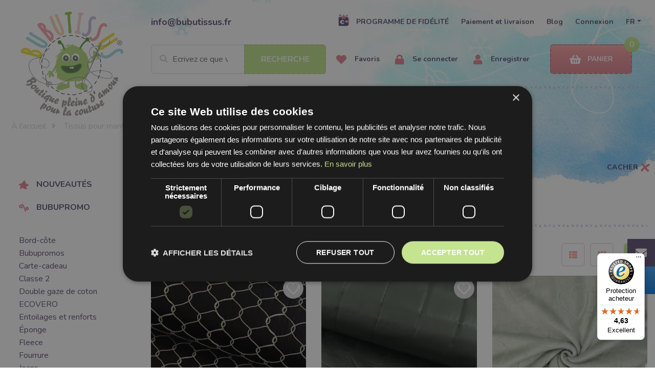

--- FILE ---
content_type: image/svg+xml
request_url: https://www.bubulakovo.sk/bubulakovo/images/right-arrow.svg
body_size: 343
content:
<?xml version="1.0" encoding="utf-8"?>
<!-- Generator: Adobe Illustrator 24.0.1, SVG Export Plug-In . SVG Version: 6.00 Build 0)  -->
<svg version="1.1" id="Layer_1" xmlns="http://www.w3.org/2000/svg" xmlns:xlink="http://www.w3.org/1999/xlink" x="0px" y="0px"
	 viewBox="0 0 19 11" style="enable-background:new 0 0 19 11;" xml:space="preserve">
<style type="text/css">
	.st0{fill:#E18995;}
</style>
<g>
	<path class="st0" d="M18,4.1c-2.2-0.9-4.3-2-6.4-3.3c-1.1-0.7-2.1,1.1-1,1.7c0.8,0.5,1.6,1,2.5,1.4C9.2,4,5.3,4,1.5,4.2
		c-1.3,0-1.3,2,0,2C5.9,6,10.3,5.9,14.8,6c0,0,0.1,0,0.1,0c-1,0.9-2,1.8-3,2.6c-0.4,0.4-0.4,1.1,0,1.4c0.4,0.4,1,0.4,1.4,0
		c1.6-1.4,3.3-2.9,4.9-4.3C18.7,5.3,18.6,4.4,18,4.1z"/>
</g>
</svg>


--- FILE ---
content_type: text/javascript
request_url: https://widgets.trustedshops.com/js/X01C4AB8B9C491DBF9A9CB0F551692679.js
body_size: 1457
content:
((e,t)=>{const a={shopInfo:{tsId:"X01C4AB8B9C491DBF9A9CB0F551692679",name:"www.bubutissus.fr",url:"www.bubutissus.fr",language:"fr",targetMarket:"FRA",ratingVariant:"WIDGET",eTrustedIds:{accountId:"acc-e0aace00-75c4-4aff-b1ec-f69d0cbacf78",channelId:"chl-51c8189e-efdd-40c1-b77c-c102cbf1fb11"},buyerProtection:{certificateType:"CLASSIC",certificateState:"PRODUCTION",mainProtectionCurrency:"EUR",classicProtectionAmount:2500,maxProtectionDuration:30,firstCertified:"2025-05-21 11:41:12"},reviewSystem:{rating:{averageRating:4.63,averageRatingCount:167,overallRatingCount:167,distribution:{oneStar:5,twoStars:3,threeStars:5,fourStars:22,fiveStars:132}},reviews:[{average:5,buyerStatement:"Le velours coton et élasthane est de très bonne qualité.\nLe délai de livraison est un peu long, sinon tout est parfait.",rawChangeDate:"2026-01-23T10:51:07.000Z",changeDate:"23/01/2026",transactionDate:"13/01/2026"},{average:5,buyerStatement:"L'originalité du tissu,  seul bémol la livraison,  colissimo , on me demande dans quel relais pick-up que je veux être livré  et ça change à chaque fois, jamais dans celui que je désigne,  décevant",rawChangeDate:"2026-01-23T10:23:02.000Z",changeDate:"23/01/2026",transactionDate:"16/01/2026"},{average:5,buyerStatement:"Excellente qualité et entreprise très sérieuse. Merci.....",rawChangeDate:"2026-01-21T10:20:09.000Z",changeDate:"21/01/2026",transactionDate:"14/01/2026"}]},features:["MARS_REVIEWS","MARS_EVENTS","DISABLE_REVIEWREQUEST_SENDING","MARS_QUESTIONNAIRE","MARS_PUBLIC_QUESTIONNAIRE","GUARANTEE_RECOG_CLASSIC_INTEGRATION"],consentManagementType:"OFF",urls:{profileUrl:"https://www.trstd.com/fr-fr/reviews/bubutissus-fr",profileUrlLegalSection:"https://www.trstd.com/fr-fr/reviews/bubutissus-fr#legal-info",reviewLegalUrl:"https://help.etrusted.com/hc/fr/articles/23970864566162"},contractStartDate:"2025-05-12 00:00:00",shopkeeper:{name:"Bubulákovo s.r.o.",street:"Lužná 2320/6",country:"SK",city:"Šaľa",zip:"92705"},displayVariant:"full",variant:"full",twoLetterCountryCode:"FR"},"process.env":{STAGE:"prod"},externalConfig:{trustbadgeScriptUrl:"https://widgets.trustedshops.com/assets/trustbadge.js",cdnDomain:"widgets.trustedshops.com"},elementIdSuffix:"-98e3dadd90eb493088abdc5597a70810",buildTimestamp:"2026-01-25T05:57:15.389Z",buildStage:"prod"},r=a=>{const{trustbadgeScriptUrl:r}=a.externalConfig;let s=t.querySelector(`script[src="${r}"]`);s&&t.body.removeChild(s),s=t.createElement("script"),s.src=r,s.charset="utf-8",s.setAttribute("data-type","trustbadge-business-logic"),s.onerror=()=>{throw new Error(`The Trustbadge script could not be loaded from ${r}. Have you maybe selected an invalid TSID?`)},s.onload=()=>{e.trustbadge?.load(a)},t.body.appendChild(s)};"complete"===t.readyState?r(a):e.addEventListener("load",(()=>{r(a)}))})(window,document);

--- FILE ---
content_type: image/svg+xml
request_url: https://www.bubutissus.fr/frontend/fonts/heart-regular.svg
body_size: 193
content:
<svg xmlns="http://www.w3.org/2000/svg" viewBox="0 0 512 512" fill="white">
  <path d="M462.3 62.7C407 7.6 324.8-10.6 256 34.9 187.2-10.6 105 7.6 49.7 62.7-16.6 129-10.6 230.8 43 284.2l175.5 178.7c12 12.2 28.3 18.9 45.5 18.9s33.5-6.7 45.5-18.9L469 284.2c53.6-53.4 59.6-155.2-6.7-221.5zm-31.5 190.1L256 430.8 81.2 252.8c-40.2-40.9-43.8-112.4-5.2-151.7 38.1-38.7 100.2-33.8 136.6 9.8l30.3 37.3 30.3-37.3c36.4-43.6 98.5-48.5 136.6-9.8 38.6 39.3 35 110.8-5.2 151.7z"/>
</svg>


--- FILE ---
content_type: image/svg+xml
request_url: https://www.bubutissus.fr/bubulakovo/images/tatto-01.svg
body_size: 22803
content:
<?xml version="1.0" encoding="utf-8"?>
<!-- Generator: Adobe Illustrator 22.1.0, SVG Export Plug-In . SVG Version: 6.00 Build 0)  -->
<svg version="1.1" id="Layer_1" xmlns="http://www.w3.org/2000/svg" xmlns:xlink="http://www.w3.org/1999/xlink" x="0px" y="0px"
	 viewBox="0 0 191 200" style="enable-background:new 0 0 191 200;" xml:space="preserve">
<image style="overflow:visible;enable-background:new    ;" width="191" height="200" id="monster-zeleny" xlink:href="[data-uri]
GXRFWHRTb2Z0d2FyZQBBZG9iZSBJbWFnZVJlYWR5ccllPAAAVStJREFUeNrsvQeYJFl9J/hemHTl
snxVV1d7O7aHnhlmGOwwgBBGYhejD5AQ9yFzp1uhu0V7K+2nW1ituJW5vZWOFd9qZUC7MiCEBMLD
DczOMN63993VXd5XVvqIePf+z0RGRoXNzOqq7q6Yic6oyMjIyIjf//9+f/swuoEWQgiOcBiOuK+R
Y9ZcUoPHhH4OY0zQ1rKuC74JAB8X7LhF94M0+H5sYdgShFsM/DFBj1sgGK3U/M0Af0sQbjXwN0hp
4v4ddR9uAY0hTR4TCeRbwnADg78FoG/Ve43cjzBAkwbf2xKEmxn8LQZ92HYrRoxWafG427Gp0ZYg
bGLwN2DENgL0OEKAG7gvfoCMIgRkSxBuQfA3aciGARs3KBRRDehmND0JeY/EFKQtY/lGAn8I8ONq
+yDQt0og3PuicnwS4z0SIAhRR4NYNsKWEGwu8MfR9mGgjyoMjQhBHK3fKNhJDEFqylC+1YUAb2Lg
R9H2YX+HbTciAGFgCxOEMKCTkM/FtS+2hGAjwR8B+I1qe7mteAhB0GeijgxRBKARGkNCAE9Q62hR
JCG4FQUAbzLgN6rt/VYUYV/UUQCFeHfigD7K360YDbaEYKPA7wP8uK7KuIBvVgga4f1x6YvzPcvn
vShCEkUIYwvBrSIAeBMAP6q296M4SouEIsg7JP+OyvfjaHcSAnwrxjmbFYZbSgDwBgC/1dpeibk/
6qgQ5f5EpTiNAD+KYMS1F7aEYL3A3yC/j6rto4BfaVAAomr/qJw/KqXxWq0mBCCO0XzLCwDeBMCP
q+2VkG0lBPxKBCrVKPjjan0rBvCtJgUhqhDcMgKArzPwW63tFQ+wRxUC9/mC6E+QAITRHecoEAXY
VgjgrRaMClsC0ArwrwPwo2p7xQfwSsBxUc4flfpEBX4Q+L2AbjUhGI3YCLesAOANBH4UmqOEaHuv
7agCoMTg/s5rj+Lh8eL6QeB3g9qKAfwwIbAaGAVuCQHA1wH4KKJvPcxrEwZyJeS9KPaC3zWG0Z44
3pwgbW/57CMhAtEoPbqlBUC7jsZt0AigxND4TjCrjlf3vrgjQdAIEMfN2Qivd4PfEtdmOeIL7lf5
nvPVqekVD+3vF7cgAd+DUcRKsltC8zfox48SpAqjOV7AVgM0fyOjQCPgRy3U9lH+jjpa+NkQqImR
4KbR/lqLgY9aCPwwSqM2KQT+I8DExAA6efIdaNeuH6N9+640AX4rhOP7AV3uMx0jgOW4RuLS+u4R
ADnOqfiMCH6/KfIIAFi4kQUAtxj4cSK1UY1ZJYIAqDEFIFz7X706jJ5++rOore0YuvPOL6HR0akG
KE9U8DvB7ny1Iq4k4nYrbYEbfgRoJfjjuDIbAb4aAHzV5zg1Bv1ZS32OH78DnTjxG/Tpmqi//5vo
wQe/hlKpSosojxUT4FZM4fCjTXGDZqECcNODfx2BH1XTqyHAV31GADXkO/w8Pnz5wQ8+gubnf4Jt
6/oEuvvuz6O9ey+HUKEwX30Y+M2Y++OMDmFeoltGAPA6AH+Uru+l6ym6nqHr9DrwetUH+HFpkDO6
670Uiwn0zW/+R2SaXWKPibZv/2v00EPfi6o3Inp3/MBtBrxvRhwhzIjGcVhwDPn8fUMKQKPgD9L0
76TrL3kcW6XrRbqepus5sZ1rkN54gT7KKOBcoy9PPfVWNDb283X7stnH0MMPf4GOBkbMex5H45sx
9psxR4g4AnBTan/chNb3M3R/ja5vjmgMy9cVul6i61nxetXhqfADuh/4g+hPY0G9cllHX//655Bl
Zer2ZzLHqAD8ETWKSw3e/yABMAP2mSHvRxWGW1oAcIu1Pqx/TNfhGMBHKDjdAWjTFTFSgFDM+wKe
EI0aqXcCO0ft7Tk0NDSH0mkDtSKB7/vf/xhaWHhkzf5U6gIVgN9DHR2FJs5OQoDuBnzUfVGEIEqk
GKFopZQ3lADEBX8UEH8VBffLabQTg3s/3OBJul4TQgGuyCLK5zPopZfejiYn3880taYtUIBepuA8
j4aHT6A9ey4jVbVi3ynu+fk/LIWgfKqKiskqKiUMVNZNVEqTXK5XPU+vjNQAoJRVrOc1JbWS1NoX
MnrPTG9mz7XO5FAu5JvCAO7ejiMUYQIQ5g1CKDwx7uYAf0St797+KmpNDr8f8INSESSXL1EhWKRc
/QCan99f9wtUNYc6O5+jRusz6PDhUyjkQc0XLvZNrZ68fbU0c9DKLb6+kKo29WSpQCxTYbjQlug9
09924Phwx51XMfI8pR/QvYAfZX9cAbBudvrTCPiDBAA48V/HFJZWAN8/Ee3UqT507Ngo/TFrf6Cu
z6H+/u+jI0d+5KQt4ysv75paPXH/ann2aNUqbVvPB0CFYbEt0ff8YPvhp3Zm7z/nQYfCgG34bEcV
BD9bIK4A3NTgjwLku+j6mQh0Zz1A7/9bLl/Oomef3YX8EvI0zazs3jY/tr2wMlk83Vc2ctmNeBia
kpzqSe/8//b3PvxYWs8WXYZxkIY3fMAeRwDMCNrfupnoD26R1pfr++n64Rh0pxWAj1Z1dfFiN3ru
uV3u3ZTGoCuDy2iybxVZm+RZUXuh1JUc+cHBvke+1ZEczHlQoTDwGxEFwG8UiEqBbmjt3wz4ndsy
YPSbdD2Kouf4XB/gy+Wll4bR2bNDDPTUYL24bQlN9a5u3oeDlWJvevfXbh9493d1NW04QGZEBL8R
cyQIc4fGsQFuGvBHLTL/Al07G6A76w98Rh4sXH30OwcuZS5nrg7kELlBXNKUDk3vyN7/53u6Hzrp
2G34gN8IEQAjph0Ql/7cMNoft1Drw/r3DQiM21OjrAvwwSe68lL3hbnHRqukpKIbcOlIDj16ZOj9
f5XU2iseNMgIAL4RgRI1OwLccNq/GfB7Jax9pQV0J6oQRF5Kxop+YuYbOxaLY53oBl80JTVxqP/t
fzTUftu4yxh2g99rO2hE8AqQRckKvWG1fxTwB4HXCdBeuv5Jizh+y4A/vXqq69Tsd3YYVllDN8mi
YLWyo+u+v9zX++bHfATAiCAQbmEIiw6HRYL9PECbFvxaBK3vJSReuT2HfFycXp9bd45P6H/n5h8d
Hlt6bgjdZItFzMTlpac/oSj6O6kdMCNAChHuMce6gqL1D1Ud24rrGMXlbnVWda295bVnfENUfIVp
wzhA3h/wOT/gxvX3R1qqVkl9deqru24GmhPovV14fKRi5rVDfW+foH+OiPUBFzUBIYD0D8iNuoB4
nhTxEADkEoCgUdnyAD3yEA7iVqqbSQiiUIEwIGOH5o8yt1U0GmQYKpqdbUNLSxmUzydQqZRA1arC
9vO7iFg6cSJhsOS19vYy6uwslbsSxovTf7cnX51Po1tgubb84iC8CgFALuBh4X27ja6HPegKjBbn
Ec+mhdcJn1HC65kRj+dMggQggFlsCD3Sol5YCJBh2dUE3197Tk2zUFubgQoFE83NJdDMTBcFfmAe
PvjuXzowzZLObqUFBEDFurW/9y1TLnvMCqGvQAkH6Po6VJ/BCTfwMuLFSKeEYMyj+nYqQV0tvOhR
KLCvt2DgGIYuQsF1t1+O4RmK2ki2BnbQ+mfP9qJz5wZZfr0H8F84OInKCfPGcl8mBsCFiXQ1japm
EeUq0yhXnm7oXAf7Hhkb7bp33sXTG+37iXz+XhbCAEVJJwSVKqPg1Oeg7caA2wJhCAN/WC2us5/O
36LGA1lBPXTqF9D+x48PUkEYlLk6Zcp8nqfALyaNGwb0A20H0N7eN6E2vXftCFZdRBcWHkPTq6dj
AkIhR4Y+cL43s3vVA7yt6vOJAsA9KUaLk0I4rqD4k2aT6yUIjYDfqw53B13/oAmt79exzX+Zm8ug
p57aXa2sJp47PME0/42yHOx7GxrtOhp63PjKy+j07HeZ5yrqAmkQr93+8dMprbPqAFNYQT3yOAY1
KABe25YYIU4JwYDs1bkYoCfrIQQ4gG+F9dR01sO+FdXqdlsxuUSkGlursKq/ePELty2lV5UbBfh7
e96Idne/LvLxV5aeRufmfxTrO7Kp7bmjIx85j2uPN6yDWyOav5F5gb2WnKBRJ4RwgJAUAz7bsmlV
tSgjAgqfveRQiIcnzOsTdUKIuuVk7tHhGwn47Yn+WMCHZWf2AUZ/VspTkT+zVLrWcWXpmf5d2Qdm
A1zWQd4aP8DhmNsIBc9ez8weut4jVvcy46BRp4S7NvB8cVyqWlRK5AF65zH7I7hDUYT9kf35Y0vP
9U6tnuy9kYzbndnXBr5vmiZ67OnvIwUr6I0PPIIURbE/d2z6a7G+6+LCE9uoXbGc0XsqHu5PP0+M
V1NaP+EgIQKAfIQgDpUZEOsbPN67IOwKKRizbiEIE4BGQ/5usA5FEJaw4FVk4K9WZpPnFx7bfqO5
JPva9gW+/5+/8PvoH77zt2z7A+/+KPpfPvYp/rnM3tjfZRFDOT37vZHXbPuZSz7KJkzbIx8AhwmA
16hCsUhAG6MmhaGOQYr1Xa7PF4VNcYp+J1Cps/R7842AP+rUnUoMgUEBQzEOf6gmplpwFzzcGwn4
upJia9By/MzL9vaJs6/a26qSQAm1DVXMfKzvXChezs7mz3X0t+3PeQAWoei++CBN7hXQwpZlQeUo
UVXFpiKVctU+RtWg2Qaho5v99RgqTeH4BoVBCiEEN+8Sq5Q8202CeEDvOIwaio+XJwoVktvJCLZB
1JLGCMP54wP5ylzmRtP6ihI+yL77kX/OtCOs73rr++o/jxvLwr6w8PhwRNstii1Wd7xRNbBhmLha
NRCsFtRLVOg2XU3DoquJTdOigkAopbMQvMIAACu8RyxCX8X7hmWDFI5FjSUyhh3bh3hA7xfp+h+1
GCfxA+zemIau9/kKhQTK5RLstVJR66K5EO1NpargzhwrbGyiWkLNoP62Ayw4pakpVDVL1BidRHOF
8yxI5bdUjDxzWeKA5/Pet38APfCaNzDw9/cOOtQxia31axRxpo3aRl1D7bcth1CXOhpEgUyozYEB
kAKUhL9iAK04DiMAMOwWgOU/kDDnLDueCgeS8RjL5E4ieENRuZDDMZqm8u+h7xtwND2/Rc+H6agg
RgIsL8BJnVw0CgXYLS3l/E7w7o14rDfwTROjK1d60ORkF5qZ6aTA972mc/umkZXdmAiugjXmpgT/
vJcWNq0qurL8LLq0+GN4eh7EmaDF4hjqSe8MtvD61sr2cmkc6F7D135l6dlBF/g9KYsAOebY5QLg
pCQcrIhQexzDT5RCAe9rmkIouLE8hn6UnVdVQSDgMTNZoaOFycBuVC0JfHrvLPaNQJVUYRrAqSns
CdRVW6ZVB2wsqJKDItmCJLYjCYAWE+hew+DBBihPbT+9O2jPnkW6LjENMTHRjs6d60fT013OC1js
KKHZbGFDgK9Rrn7P8AdRV8q/i4mq6GhP90MomxpBL09+BQzONcdMrLwSCn6vZZx+rpklV55qo4KX
6U7vKNTAzN0hTpXOt+u1qgS4+FMCk0ghEZSZUHBjKUN0wMBCcxPDEPsJYqMABSypUgGQXB/Ob5m8
3Rd8FSVBTPMDwKksYLUmYPLa6BvMVqDqwBI0cY2703MEcI8USkRjN4i+7G+A8ngbuuCaGhnJoTe/
+SJ661tPo54eu7r84rbFDaM6dw6+NxD4zqUnvQvdNvBOz/co/QAffKzvBko1lTve9G+4uvxCv6Qw
3BgFusJW0KzAuzHn5PIYtmLJ0R3CgdmiMCRhCmaAK1YUW5D4sViQIMaNmLDZFIaOElgoaJvvA21i
dgETImzTLdgHdoUQWBvc8D0WO54Z1sj5nlMAHLTNafiGgj8MvPKGdMX8LI7i4SG9vUXyyCPn0F13
XZvLlgho/o1YBtoOot7MnlifGWq/HVEt6/neq1P/gArVhUjnKVaX0CuTfx8rvcFvoTZJtlQpqCYH
CzM2gYMzsGHG49mKJHht9gDcgx/HaQ2Sn0cS8CrdYJoczkT3mZbFP4xrQgP7xQkxuwZkCxrbZwm7
QAoBpUVYrLYRDEJqe/2E8cx1phg1+D7kOqbeW2jVDGslJvCbtcA9ge+UztpQyC/SPHBw9vJBq7BR
Wj8sB2d+cQ798Rf/AP3p33wOFYr50M+B4frctb+E8srA887kz6Bnx7+IymZrWqtQm0GZyZ/sktrd
4toSA4WXAOJwZeSZghtGA4sLgQA5vDpGAexgE1jim53YInXQl6MEnI/7+8XX8W9jgoNr44XQ1jYW
wL5g+xSH2xR+h6RiMHKI62erGLXs92EbbA1hlNujnxbTVeReukNcmJGa3FpciyD5YNj9FxonV5pJ
LpnTbRtl5GbTo4HH/If//Fvo+Vee4obpyiL6l7/0W2y7N73b9zNVq8QitpcXn0ID7YdRpyuleSZm
OkPUZaZwunu4/Z4FROoUDxH0RPjd6/QQdgan6PMgDqNTen3YwGGCoNB3BEClxHEFxrWt5O3MeIbP
qhp75ozpM98RABfQbVMofqUGBTeMMljn3h4YQTQN27aAOJ5IHEnJkvY6s0GY3YK5IS3sDa0BX6kT
3HsCtHvoOfnFcUunSoc3Sh/pjbIvmEnrtdzz/Rul9VNaR6BrktGJhRl7e3Zhui4wBYayYfnTtVxl
BuUcn1/vZaUy2WGYZUVTkhbcX45kLJUPU5XC1uTsR6hphlvs7EGNuCtSvGdPDQnIFXa0xR8kPTd/
lqB02TFylAcvqSXHHKnlhSHNtDYmWMWMIslGvkTYDiCgUggcxjBmv6EutoKFPVDbdtq8cTm/W5sf
8OTrHk1hJb9zGSLYYMYOHZYqJpNwacQAHzWqVTxXPN+zUeCPwrV/4cP/AnW0d6He7n70s//sF9ac
YTMthFh4vniuE9VAiOVv5PSCc37DZI0bOYmQNgCXBv7ckKQeFmbPrmriasXE0kBmSo1TfGoQU+ES
fzLw0nNLNgQaW9oNQmPbf0sh4EJKmB1BvwM56BeXTW5LSLqDJdjl6gwLwLlkvhR8RotQuhg02/pB
zzdq38gifNKfK613RnHAgJLcXvAz4G7sRqiYRQkXqpc6TFLesAZTZSPHfPb0Efke87p734y+/heP
rdkPGt+wymizLQulyx2DbXcs2QLB/PFSQ3KVrDAvjEUUTj8BsEjEu2oeFzFCC0ojaIbFQ190G+iP
8M8z1yf36JgMNSA+AELCDF+h7REDMvebOtKAMPfnsxFFU1UHIRPyxEIE3B4QQsBcsDgA1fLkYRFe
HODpgWVnWFAL3FuGCHOr/AKZFc+ZIwGNIaKA/KboCY1RIBCSueLp7EYCBQJLi6Ux5r6Mu8wXLqHN
uOQqEx0MrEz3imdFag5Ki3tqiPDASDbC6At3RABIEaGjNGcdBPFAlWkRLE1fgpyBKSS9OwqA2KqN
/DJYBd/JhAGUIMUIbDqCazBEUY6vEuGBIg4Hfs3+gEXaIILi2NY4tgFf5/tvNqU55fc5J/UB7i6J
JGY/0kLlsmFfCs/rkBdrIhb9o/8tV691bTRYxpaebwj8Y8vPb0rwl8yVJB3RtJTeaQhzkdMYEWGV
D4U9P4IEQNkxNqe3DGFYCiUL76kaB68QGO5tcXf9gdNxLc5HDn5azFkBSAcn9yA4kPgm/B5Aj4R5
wlIfKF/BRHHBE9yg9DPEquUFkVqgjlNQaaPI16jZmEHa39f9KXy27McBwMslA5WKFVSh2h4SmhjP
p4JhOYIQTLPQM1VyY5TylDa8yxrk7IDbMc4C5YeQkrBZl6XStQwHOqq777ASyw5wwXMRwS/+HLmN
gGx/PRMaXAtkISy9mABy25PJVvY351GM1zO+L+wC8fy5a1VE0RDj8PRYDUYCdjD38uhKbcyS/N8S
tEvEARgVsmQ+kYXcwTH5dzP5/CNhowUMZcDdhVHFsv8Y17cs6WnglIdRDCrtqooS0xOdqWtX+oup
K51ox+YAy4mZbyB9KIW6I6QmzObPoTNz39+0wNdw0kirvWUGclm+SzjnZoCDpB3LBhYnRDYJAXtA
uGTYtnMSMv48gRLBmZgg2dGyOs8qywtihix4gBTwuihMAUpqY0lerhAkdD6zG4DyKHx0sCmQpFGS
znDuX8v1ARotMSZFMQrtCRsJAhPaxJfzyB/9SKXEGwszo1YkOKUzkMBpsCEzNTXZ1TZ2YVgr5lmz
qeW+zWMsQtLai5NfQruyD9L1tcyN6WXgXlx8El1deq4lEdn1iVvo1sHsey9ktN4ygE3hKOOa0g40
YlSXPOlIHcDsXvA0BemUkdSGcxLuEgU6hG1PKRMIRGTSp8LtBMuS/nyy5n7pCZXlCjHbQ4wt0uhl
dAZxASAsCIdtXz+zB6Q1yQNlYGsSR81AvSKI6eZ0LoeC3Wq1GwiJTJquomqZjwI8pM6DF5lKIZV+
9fj2RG6pw/n5fKqy2dyELGPzKuXyvZndvNeOkkIVCEyVJ5mBa5LN20ECI9Xa2/6Oi+3qtgLz66vY
4Vy3QWunJpMaZecoJI5iLB6MgrSG+rxQXOP33KMjBMuqHx3gPU3j2h5KNrE4zhTeIhg1EgmNiAgz
kTlAiiLz8bgAWCLDlI8IuC4ZjwijW9osDqPXHim0BrV+qOaXhgYMQ2ldxbnlIoCd+fV1Kgjg/9XP
nh5ou3Z5Gx0H61uoUGHOpzcnkMB9CQXlcXvqbDTw97W/82JPcm8OOUiCJTWzAKQcqUVklKUl8+CQ
QD13ztcyQFFtv9T+oMyB1KqCykDiG6Qs84ouTggskxvSGkUuMABV0BEKeB7kFBmgFCdrao65J4rY
QiHpjsVGJKn9ubAqiopqyXpcKqWfvxnOD8u2CLRHJCkRZr2DWzOV1pGxvKq1XTq9A1RCcfuuKTOV
LpuabrLPVKuKQRbSFr5803VX3ogF2hjubf/JC9nEzlVn7E06GSg+OK/gLFrgmMhcHhf48Jp6RZ7Q
JkPCAGyWiM/liZkPIsaDRK6N5XRFMi+RBCu/XgXbRTTsb40LGz2vXUcgWA+nN5YIunG7YA23Z0E2
KgGWtaaGuA78cfN6FB+6Y2t9yzTtkjaZZwHb9AfhhUNHLtujpYrrgqErhmWgCtoCf5ML1P0e6n7v
ZBoNrHqO4TK7BAsXJRcKW6syYxLAKBIy2bNVuHZHgruLTAWe32NaWNIpiwJVBaxaPGLPNK5d7U2E
+czoCkcyEXydJ8IRV5Y+AcxwO4HRKEn7ITsAosiMuQHWQHBAYBQuCcTp63cX0TvBT2IIQMLt0rRd
TDJmJ04IvLBUqTDwl4pV1NaeRGVFr7LbJyVVDLs2tcAFbQu6zS1QZnn38PuRYmbUYqHs6e2QzwjK
B3n+jZ2vgwVRsNOaMa6NBIyrI1wXQBIUiclHdWYunX/+5aHq1EwHBQDRR7YttT9wdFzNZAxnKIgH
1bgR7IzoEm6TrCmvFNFb58ADgVMisgYgEEdAlBiV0mqVXqz8QFnbkqVRkO1wano53ABfAyCXK1Uk
orlMMIDyWFQqwegtFCosgQ0LLwPnndw2kOJnWsUt8Dex9LftR3cMvId5pQxiJqXbWVAZHmBy9WFw
0gLpMwcvHMiAoqmonneLOBgoaOF74UoPo9VnXxxYfebFHciq2XHm0kq6fPbCQNvRu651PHB0qlo1
WbCKGapAayw+NaDw5YtrJcjB61GN7yNOq+AbTS4QYDwDx1drdcEiy9M2mJFH65SGOf8+J7evuQf4
jQXg53NlHuSihgsRNx/2d3Sm2AhgiSgfM4RENQ93x4HBZCpbEG7AsKWkeF/Pm+qaY9FnkoB7L7M4
JU/nyWfIdnM67TSZm4N5Ipgdsa8rHreloLbknn5+MP/Mi5454NSWU1effmFneWy8q+udb72AUymD
RWNNLnjwLfS7CONYOna2NJFuJuy4Rp6DJLK+eLRYBBPoz6mlVdcsFHdGpy9vj7ActiODlsWGmXKp
ynM4RLmanlCFm9NiwDaqBipT0K8sFVlqA6HDhJ3BySsruCAgYidNbS0x+L3SVr1320fWdIVTAPxq
zSPDC1lqeTXO6KfI6xGgr7lC2cjM82dEsYmI5ooFtHj53KWu/LMvjYZdZ3ViKrv4lX+6zcjldZbM
YrKorowkY4GhulpvR62x/E1YUeyvh5AxE1JnxiazOwS+RLELjlPDu4YaOrjWXieHhJsFkTT4IoOu
ELgCQINnBzg+VPbD+3pSFb5dVudQc4fKLEDHzd9aoi+9yQPzd2Q/eiqNB6fW2rXURBRPro5AC+oj
nyEfHZSakLhc1oQ4S7fs3HpeDlko6is/fGInItGUlrm8ks7907cPkWpFRaJGWKRCs3PKml4pezWS
getqeR02DJZVXKqmyBQHu6YYsAieRmdKRzOav8cpiXCx0I1L3iBwd6nCnQW8MZHSEW9mZBKgQbV8
VX4XZYGD3R7DIluqP5K2b68czL7n/P6unxzTlZRJR98pCpqc28kvS/vqdivYu68GqZUDSpco89hY
XLGJTmx1pabLjz4xYhVLepxrNxeXM6vff2y3yB9yXgETqErZwNQ2wI5iezsK7aDa2NGYtp6WKdgh
uMRR3mg1Df664QVewJcrMzThppRKVVLIlxjVAUFIpnThd+Xpr4oYWsEYTiY1+1wg8Uljy94N9DFj
1RpOv2bySO/Pn8rqe3IOmkiK+cpl+nfZobVNnoYseL50b7qNXuJq7UHq3aGKHOVdDsHylavt5QuX
Gyo4qo5d7a2cOtsrCmWQ8Odjih0sujOwUYAVypjE1v4O+lWLNTiyEOqqtQTOiCt7uFHwd7gFACgN
aHioyQT6AkBnRcOGRQqFMsqtlJiRK0cLlVEcYj8EQ/B+5iGyTKX76lT/FsS9l+7k7sU7uz96alfH
G6cwUVk5otTiIhprFPLl85YQAGJZJeZFcWlErOC6bTtKq+A1Tm9ZDytdh8TRFSH3xLPbmvk9pede
2AHGsMVbF9reQ6r5ZQtDbAeyHIa3u1pQtltxUCSe76M4XbL1ghFFxbr9rXu8AlumKEeEah3Q9kJS
6wqJRYk/c4nKh8aGIYtrFviR2fMnR6r5anIL5vVLV2LH8mjb6yY79KGisyTDEp3QRHWcfGAVKgCn
Ewmtz6iaOakXuUsQIka1Ej8IMFomsb1BGK+Nu8iMTzuOw76YAvfchS5zfqGp5gKkVNYrx08NpI7e
PUWEV0YCHGzHpKLz+mJid5Kzf7wMSMvaeGcqRp13SuGxDPgIvR/U/uQCoYk0iDgW5iEv+gOan72q
mFEbXa9S6mMgQzXtwnTI1wBBgMp79qBkCz6FP8TM4nRnanayT1f0LbTzO0uopl/alrlvul0bKjq7
WrDbptasU7sDhuDikAtGwTMjbS/AiegKaGtA6WyAHHnmbJDnku0cHIOAUlcYwkYUVHj2xeFW/MrK
mbMA/mnZXUHafapoJQHqG6iyrA1BwqUuAmHI1b9T+PYdAs6riWWhi4hpEF/N7zdrByz7vUYG7i2A
a1WwJlxphqjXBQmmkkc0KhmKXuuGAZ+Rtq1qGkrnhdPMVaZaGKXL2g01wVwrF8i570kdWNiWOTqb
xF0Vptmx3fWvPo9ePCVF8HEWHlJrNEf6850PUAqKTRdMIn2KvC5LCImCapFXZ1c0+HwFtP7ySkvm
OrZW80ljajqjDg7mnWlETJArJlAg5i3EsjjAkNcvMkKFQetMdHO267Tri5EIpop9YbTHq4Pv7ijC
omBh3BpVuxxOenRkH3bWhReiwJQydVw9P6RUK3baRLqaNovJnHrL6Hiq5TsS21f6k7ct9KcPLFMl
IgvIkTMR15k9LEHsDODwSLnwnAlaSWSJokhFYCkn5lIiqXRVbJDILE/7+fFRRNZN2cUuJve4lI6d
HGjl7zfGxru0ocGCLKYX9gVPXBOdn9mAZ5iQt8NsAkXlwbuEw2HiHgnqPERKfbAuqlvF+QwyIR4g
eyRgRrChEEsjrGQRDGHexx2y+Xj4GYCfqJYSmalxZuQayXRpecf+cdx5OYOsV4ZvZsCD16ZDH8l1
J3Yvdyf3LSfVDkMCW3FoNOfdJ47KbVUEdYD+8Oo4Iqo8ZOeymltS5s8UjYXEhZXv76A2xMpo24Mz
zqcrI6USHIpSSzh02pfG3ELSnJ1rb+W9MBcWMnbqRS0JDYLWDP3SbqxUTAxpMlwQIUdCsTu8gW1Q
nw3B/3b79+XotW4+RXggmbYkc2OCp6ekVDgNAmml1w45/VDLC3+3Xbg4QH+BsjqwfXpxx75J6M2b
QVVzHt1c4IcnCd3Z0kr/IgX9QlbfvaopuuU1SZC07WR+vIyhuJtv897eggqRmsdGPnBpwJrExBP5
ZwYmCi8MQevC3tTBRW5DOAq6ZZWV3YqEIFFsZXt5mL//6rWOVt8bK7eatLMYiEhgwDUaT8SwBDYl
qWW3YcXiHeGZoINbU8V1Ofu1ublk54maYGsRqY78eyjkWFv7ywQj8OMnkjyvH1Owg+YHyWUpDnBz
qxUttTjTvbD/jovF3sFlVbil2sm2ArY0MJOVGxPoKmrXe1F7cgC1JwYY6DtTw5BfD0X8c3TEW3Un
x0tj1EljmMJwt+Guy6wXhYCiLtaSvBLVvEFz5dNdVwtPjlTMnO1F05W0Ib0rMFxI20AGi5y2RV26
CQhHodhyjwQ9Z4JRG/69WBSJQZ8tnj0tyxPFMMRy6gDQ2ELFYoV5sthc6LzHc12SnqM2oG4E06KA
2bHsi3Gs/cWQb93WkcKVUpVoVRXThy/EkaDM7GR2fv/dF0sd2Tzi1Tii+gaTNOrPFdBk16YEN739
GgVQQm2r6DhTTagdlZTaVUmr2XJa6y23JXpIKp06iP0UDEZ1mh3bXb2JAJ1wYQrOLTW7o8Ma74tp
e34Um5/IHjgL5Yvt11afHl41ptdQFHrNhhMIYu6sNTPM1QHUFI0HErrV6vtJymVN5vbbATdCavO8
OEY9IjxSztGOJUci3mAM+s2p6lobwKaRYjsO7YGvORxfA/J/APiyDYZocsRcVaW+wWUjkapqjsQR
s8prOdvwzuUCuf7gT6nZYps2UFCVpKHjtKkpKQOATgFjJrWMoSuwtgl+jm3tK3p3IJlLUy1XLyVS
+j63kqAPypAF35bgM26/OvOECSPVWXnlrKtizZ4cfkt5yFzxXMdE4bmhXGXKl5cnqaBKqsPARFy9
N11JYLbBDE2qhgbz5fUZLhEvWSeiga305WMxxZElktf4j2USaEo9oiBQ/oI11cmvKyUisrcnSPNH
Ehjer1ERZYwV6N1DoLcjNC+CErOqnqxqIqnNFHM2yYfQhfcuzZJnRmVZ3fVayuZyql0bXt2WPjpL
QVKVtQd20QUR+fEOwGGnW1AIAn1Yq6RUvUQN/d22AICConabLPC2ywmld0WpRVGlBpelJe4AlOIA
qEkqylTxWM9U/pX+Er3+sHErqbUbKuaRdtvNiWwfu1S/dkNa50iubRteVTraS5Snp1pqJ8qCdwft
s/OILGILoX090s0r75ld2eU9I0tQJVcUb8+OqJRnbRwAMyMXi3Yl4KpiykQUvFgeacwa1bQZPJSj
2r/zeoIf4DZXPtVPuXJfNrFreTB9x1w2uXvVLqZwPBhb0yMkMlZxPSgNa7lcrJ5PpLQd9PPJqmHO
Sa0kSwdlSqLk9qwAiPW6JHVAtwNTNsWxKLW53DFTPNGzWL6UjTo9K1A1VdEIcqUKyC5tyPZ+kjVu
Q4m4zJvfcDn/vUf3AV1pidJXVcvpMOeliswjaLcdJ9Za1NWNUKzdoeyvSzwnrIvq6vQKdKmNjWZc
gyDHTB8y58J09HS052Iya8N9J96/cL3B7xy4liqXsrAC9ckmdi91J3et9KagC0LC4uBQxIPh2t4r
IdUwzVUjb56kgE7Q4yoy4sofuqysInYPHbtvpehSI0ccjk0Dz5cudiyULnQtlS93Va34xmdS6agQ
MT2ozPshLuPQD2S28Tg0UOz60D87WXjy6ZHK+Uu9TYM/xSKaoh+P0/C3m7gR0c9fFr/YrkyIUBsG
/xBkESQUtY7eOK+7prAE5w9JcZC6IIqgIA+BsWfdsyxmY0H7EgLzMhmOuVdlCwwb+OJzXebOlTlC
f5xqoY1cDKukzZVO9cF6fkUlGa230KEP5Tv1kdVsajSv4zZDcn3kzo8h9ghX4cO7A9wOviv3ce8i
f/omqii58nhmuXytfaU63p6vzrSBq7I5m6azzDJx6UgsjVhbK4r4gvuJuqOk7HPJhJl5+E1jyUMH
5wuPPznaTMRXyWQqLOgJPn1k2XM32MXnVs0WUVV7MjxZVYNSKd2O6rKCXQfI6wW4FvTSIkZ2YRmN
xRycgUkmtQpWjFoARczIR+Q8T/CD7c7BDgB1zE53D+N2dHVgZdN4eggxMYAQ1in06gBaZq7Dalrr
KabU7hJ4fRJqezWhtFdTSldFVzMUrZol7QRZHcVTQCqKiapKqbyiV6wVvWzlEmVjJVE0FpNFcyFd
drgnW7Uk1Z4SESqWOKiAgmvljXY+vIOOMiPcrE8TYIptZDjf+cH3nSm9fKy/9NKrw8SI757WurvK
qOZBIM6JJfgIyVvTsqos8f0yRYMpUfBgaWqdo8VdnummSVpE4MO+22MIypr9cqgH3g9Dk+jMy9qC
2X1j0FrN2TY32bsddW4q8HstQD+qlXF9BY13Bvj+LQUpNp00SXVDYhjten+xrnmr6OBmkZoR7seZ
ndMO2QUk8L9GR8P7jswkRrfllr/6jUOxwd/XU3SzBdsIRrVaY1G4BT18iLSxRAF7XSS73mheW6Mc
x+CFZX8M4Dt+A58tw2JNVxCmxi5JpRMY+nTmV8uIVAzPSY0A+IlCPqkXVzM60lEPHVEXOos3dISX
jhhUy5sbfh0U/PZcSUzbizIQZ9tvxZGK7vSwOLWn4q4GA2N6eLChh6QPD+ZrAoZZ8wfo+8Tqc3m+
JLLZmChMEb1xWPKbrF/XdYXIqZAQcs4rXDeJnXCONgf+aNE76Mdf4hVdoPXL5SpazZWIZ62ug2tm
FqbtySlGFvsraGtpegHDXccdVXeDedaiXPBqZ599SXc8vStOcIlWhZD3E9vY1TRLGxwoSq1nV2iJ
JD15nVip96Q5gqisoIpHeUV2BKnPRHVPVs1oXoxrHPAxbkM9PcxtRyV1dmqFlApVdjN5G0OW20O8
5neHm5lanmcBrmqmvWDueMtpHW3QZLw30dKm9RVUTVnjX5fJZLLXvXNMl3PXSg+RNHzt2Q4xz6kB
cFavjcfO+6Faf4VeBHEqS+LwfVvO3CJBb6RAsvpisraG1675taeXWcv5151zws0CegO5PODfZ/0Z
VQzeHtE/xvJ2rVmmkqCUx0ilS7OHXnPe0hJmr3Jkagu+TVKexGDBWYsrNb5sRS59+cywlfYXrlEO
GeQz5eznogyVlRzS7fKFy7Gnkkru3rFS84Jbdro77/dfa6OCeetEYke/FZE2XzVZA4VK1WDJkmxm
H0c+jxyhnCNBHPA3XKoGN66YL7MZWXhjKuGrNUktekjqxxP40cnccgYaM84fOHLR0hOMKGfxwcUt
7d/c0pEYzjOgOnqZ1Di8UhdvkeO8MxZjV4OJRyZ7cYKCrS4sJarTs7E1f2rf7hWnHeEuz1UEe7B7
CeEaqFmavsYbogFuwJEClYKybbl9jBCiNZo/QhnjXj8ffqh/nEplZzaD+gY70dD2LOvlIyUSihBY
WRpG9ZmK9CVRWEkv79h3tZpuKzu/ekv7N7d06tvzzoCP050pA4+O2c7tGI2MPygY1/cMJ7W4RfGl
VwdQzK4zel9vXu/qqDo4OZQgMu2ORddCwQ6IdIVjUSgFo4BdVI/t7reOCTfWeo+c9MhL83uB+/ZG
bzYAHFZps6TbkpC4hqXWZ4UJqObhkUELqu2N1cHRhXojBaFu5eBiAnduaf8GlpSaLUGinuL04Tvs
LDtD1A7CYVsA3E2tnO0PGTgrFbWRSG9y784lZ0DLAUHCtDer/6jBlOWJqXyyOp3iCmxGmMgCfPy6
rgj/v1I3PZGDhdRPUu2j9XFETw+OOhIAx2fTjLKGtfU/iEm5TOoVhlehf9uS1E7OIUuhP7xP3dL+
jVGeoVXTJEo+V86sLpfay6VqmukbdyJLXd+bWjBLVobZUWAHWy29cryvkeBW6uD+JW4sM7ASu6+o
SGYzDNMmxYL/w7xcXCgEHZJNkbHCZ3qUeGG44t3oiNNjZWMyAPTOfon7Ufz+/Y4mQqw5FZY9OeXw
ClFeKrU4kdJ46xPDcn6aOIs4WKdnMV9rr3Lb4oJ1fKBkLWS2IB19qc51t585d+1ul01G0u2Jle7+
9pn2bHrVqx+OMzjkjnsxClSpKOUTp2PX9Gq9PXmlq6MiZ4KRIwqEhISyI7YTiE9BROpydZzXpdid
GgjG0aAalfa0xwG71zngWqFzM6R3ipYULNVZtt+Acscky8/gpWqyZ6c0vGrDHZfoIe3B8S04x1vI
Sm9q7XMhuJArd41fnN9/7fzcbmqjqYh4REUVXNdH1Z7uh25Xjp/qowIQO7szsXfXoj188O+Qp6wZ
3I5mWpZjYmmp1SXwXR4dEsUtr0QwZKPQIhx2PIC6rT3BDN5UJsHADLYAm6lFcEno7Ax1v7bhIkPv
jqFXDr/dyV2rndro0hakoy1qtQspZnD6fX6llKUCcKBSNnSZyGZrfquWpOdMP7eqVar1T8Xv5EBV
euLwwUU7boCxPXGdIlyagnYBxWEjgSriEXwubJ5GiBU7PWmtjz/E+FZ8QOykPL2Nenrc6Afqwz08
lP8nGf9nef6saZLJQQ0GMAiAqkPtLxWUdIIZwuDHhUREaih3lAvVHli3aa9fEhOkbS1hXpXSYKTj
KPBTExfn91KA29iQzgk5x5oz67N68kwPdF2LfT0jw8s4nTJEKSK0KJEK205tFTPB2AJnAx6J+XZr
ZQ2C7tTyebxmofHj/EFHHQ7Q/mHCsOYYuKB0WxIrpSrq7Eqz1tHMtZkw2dBWLFREO22MOrJpJijL
C4X2qbHFQTo8r0kaS2X3k2L7mS10h/Hr8mDkY6kApGeuLW0bHM1esymHSH0mVq1xFSYmrhw/OdjI
9SQO7F9gATJiCQMXE5iMzjFNkt262WIzK7ICx5pTxKrNleqgPcQ5AbVs6+9HgTQPnh5rvt0AwAdR
I7trM2h6uEbWygQaEQluCfSI3gzlypmZkYWZ1T5fV9nyYVxOX0WWWthCuN8DISoFf1+sz6wsFPqy
/W2zdOQtS+DztAM5PxfV+i+f7CfFYiL29aTTFW3X6Ip0b7OuI0hM/M4dHUTM1cXGGIkJUsvFtxN+
ZEsTxSEAiNdAhzECokQA8MEQ4cABgPejU/Y+xe6iyztvAc2BlfJ/5dyxyb1BwOcPVkOZpSNbCA/S
+pTygADExeji9Gq/KYFv8noLO8oKfv3jJxrU+vvmIHovIv1EpiuDhpfNt4iY21Sp1RZwylPz1fNg
mIrrjF3syEcKWcpKCLBh2RXRCEYNGMxrKBEIAER/L5+Z3UENsEhdwfTiNspph7dQ7sv3G7s3lGZm
kaA69lQ/IjBWfuHlQVKpxq/fpRpZv+3gvKRPolieiEnqpKtS+uWFMcudQHbpp7O9OlecRLYvrQkB
DvP6XFQiAFeLAeogvh9JYOCiF2dWu5fn891x7mlm8Z5GtNsW+AMWqvX1UqGakHWzMh+eLC4nq2fO
NtSrU9sxuogzGUNR7TYphOfhq8RBVYjMxsQiACqFAdrdMOPY4hLhzNHn7Qq548h2MfovZ5QQGqPF
oDxR+X7QKMP8zhOXF2JPeKCYGZRauX0L6W6wVXpCXZyBAlA1EjIxTBqTpaee2Y6sxtrJJO6+cxpQ
C9mXROQnQ89NiQiYQJppef59DOTC62NTHJk+LR1DThdnjOVE2Azs25ukNyiu9qccv6taMRKN3NhU
bj+qpq8hI7GwhXqxdKf2zG8/NDBRLhnJpdnVoWK+EqsTBqXOqrNVi3HxQpc5Nd1QNw112/Cy0tPN
8rIU2WdLFKOYBk/wgfiPpioy2cddkeWVmy9tAQ89Svy0P3zmnBIC1EMNujjDNL7v5yndaaJDG6b0
594AO/7WWwY7Dk6rumqk2xL54d09F9q7UvOx7qiKTDvBDdIYnn1htNFrSbzm7knRkwfJQCxQFdM0
CW+jotgBK2n3mmzKWpvmMAOZdXAT9S5Ofi8CW8RDODz1rOIDUtygmzMO3/cUgMJqual8HbXaidK5
w1uop0ta7SnQteyYyxP1j2SvwUQnDv2ItHwOaYUc8kpHTuhaVYKp+vwLwyTmrIv2cxkaXFH6+u36
XoVnbBIx0TXbZu3sWEDNmcimOGiOGI3sQFs90J2d5SJRwhAAH7yefJ/d4IrZ2M3VFJjRW4WRrg8f
yS0kprR8ZT59K4O/O7GHpX+YluXI08dWKq2vFlfLXZmpKyg9eRk6ZXNQ6QlU7h1Cpd5hZLR3wbGm
ntJYPYVx6XJn9ez5hiekSN1/dEJR7d5E7B8VAM8KBnhGJxauTFakxeYKs9jfEuaiv5TD3VkLhrk4
f1ByGxy07Aa/F0ij/tiW8H0h1bFcNm2dqdUd+/qvZjqSJfpZZeLKwgDcnOGB9yw/P/7fDlnEvGVn
tO5JHFySSWCyOotxbAUZ2TMvEn15vu7egBCkp8bYaqTbkbVtpFLV81lzeqatevZcwzNkZg7sXcju
31HMLRdZQo0EudTe0kvDmzFwgAO9kS5N3lpFsVusMNrEhEDOTmODnUh3LEsXc+XvO5bzEvw4Bl1Z
V74vNTg1fiL5jzPtyfzBu0fOyxwQeoOs7Xv6pkAIYHtX9sGJi4tPjNyylEfpKdvuScddT5x6tU11
AX8NJSiuInThTLp04czupi5EVa3smx+cAEOWPi9UKlSk2555cUTxEuP2qoZJXVoCsQtciXNict7r
Sbg+FexIZEN2Uy2MlSAKdILhJQhbqLFEtob5PnswSS1yi5LhXT2TWFkr3QB8eN3d89BMV2rb6q0I
/mxi97Lsw2mJIBUA0JicalPHx1LX6zo6jt41rWU7q1wOFEKfL3TvYxVYjOqwUkTWbtAGO9vvaFbF
RwAkEt2wXfBSK3vkdgPvBq5I7e/pARKvZ1ggLcDg3RthBGgp3xfavOAjFGU9odqCATeoqyezGiyF
GN0+8J4rqqJbtxr4f3jhy+liJac4+++AMVl5/qXrFgpX2trK2dffN10bBFgaO9F1jfnsNd5ekAd5
hY8fplWx/frMKLZnGXNMJF2LArsBDvsgX0xRAmF2zovzOz9xsAFe3xTfh6Wrt215fjpn5/Nk+9oW
tu/tm0imdKY9ivlK8tqFuW2ry8XOAE5XEya9u7Kv581Xz8x9f+etAvzZ1Un0+NjfZc/MP5/6lXv/
/OJw5gAzWivXJtrMmdmO63UdPW97w1Wsac4UAwbYZEohGkxUSEGv63aCNHFOgIdrmt2mQR5VWjKS
S1x/h3l8SkG0Bz55Rxy6EhH4oZ+nYM/pCU59OrszS3tvH74igc+4bFuivP+ubZd6hzrnqhUjkm0w
2nV0oSe9a/lWAf/5+ZPsdSZ/KfW7T/7UgXOLTzP3cfX4iYHrdQ367p0LaNtIDno1QQcPVGtQI6K1
CvRuYvPrQkYvpDcALQLtD9peUiIPLe9qdOPr0fHbZ3uLgsoYf5uuH6Trx+j6abr+NV1fpOtKg3w/
Eu2BCxsY6ZqB1x37+31LFeE9ahhH9gzdPvDuMV1J3fSzWgODuDh/yv67UF3R/ui5n913Yex/dBnj
k9nrcQ04maymH3rgGrSlzK+UhBeSOMFvJ6Q5NbpcZacI5z4PQBOf17Bl0jbqI3h3QAufpesFun4H
8Qkq5Ao3E4rb94lXoBaJZmgPLIOj2bnVlVJbMq0HGr+pTCLy1FAwDc/B/rePHZ/++p6bGfwTy1dQ
oVJvCpXNgnruqS/v6iP3XR9P0xsevEItWOZjps+QUA5eR31c2ptEXJvR+s7lrBP8UT00Xgvc5Vfp
elKcy7lCrvcese4Qf0fN7CTb9/RO1OZQjbecnXs2/cUXfnP7x45+9tqBvvvtqOJQ+23Ls/mz89Or
p3tvVvBXKwp0O67rsEcJBbo7f/t1yflIHD44o+/amQPODgZ2Erw4a0Ebto+EgDqu1ne+f9wN/iDe
7ufV8dsnV8guywmfqi6+C16hQh24J2RuQuIczO3b7qHVG+7KDIBfKIwn/sMPP7jvcz/96omM3ml7
ew71/8T4YvFqR8XMJ2424FPCQN534LcvHO5+Z/ovj39q51Jpmv3Gg+X9KGOtf5cXpbcnn3rw/gl4
+sDz27vSRERgo2p2FEFAmtH6npo/qrEa9HeQ8CA0P59FY2OHUC63G1kW1C6aqK1tGu3Z8yPU0yPt
iJQYIUAoRsR2YLpDvrKstCW61rgyhzv2FU9MP951YurxtvtG35WzDTElZR6i9OfVqX/Yd7OBv1Pf
vqwrafOuoUdW/8/uH5z+o2c/uufy8ivtdxfvWn/By6Qrmbc9fJE3jmLlqc7AVCN0Zz20PixX/MAf
yShFcaLAx47dji5f/gAqFI56GtgXLhDU2fkMOnLky2h4eFZc3BUvLyhgWggFjBos3P7lVz87+MG7
fmOmLZGtm/VhoTiZEAbfGqN4oO1gbqD90MLM6umemwn8fanDi5aYyLtd7zF//cG/v/D7T/3zvYcm
D7av6xerqpV++M0XcVvGkKVXkJWpJ5ib0woBd9B2q7U+UGorCu2JCnZvoSmVNPTDH34Sray8K/Tc
KysPoMcffw3avfvP0X33/djnuGWxnnbuzJXnH/61r9/7zp858ltPvHH3h0jRWB35+ok/3D25cp4l
tfW37/CkT4f63ja+ULjcCRPN3QzAV3HC7EnsW0YixM9aexAFDRvDlPKsY34fpTXph994UR8aKAqe
DzPvsP6ZDsqDYhiyYe81o/XrsKBFADWOLRSlko6++91/T1/vj+6jIwl08eIvo2KxG73xjd+I+rGP
3/t7/+OTX3/NO/7kmU++/78+82use0XtgjC5OP/Sk6Ndh6odyd5BQaNYV6yqWSVJdWDOsMaGbgbw
9yT3LCpYI8m0zts6UvB/7omf21GeH6Na/43rBHyFZN700KXE7p058NVDsIraagz4LtBaMb06YaNC
Q1rfzSggk0gXwFUcYJfbqtiWq+qxao5XbtR++9u/RrX5Bxu+qbt3/xd0//1PhHB9jXJ95rd//tq3
B/74qV/+FN037O/qTC9rSjLPZrK1Km1lo8iKZn7y8M+gka5dNzz4jwx96Gx3aqfdfvy5sW92/Ken
fm7fneU7yM/Nfbjlma1Y08zMW990MbFrx2oyBZ249SBAWyieKzOu1icRBeIfKe35My/N7zcLIwk5
6dq/R0e/i/bu/TOUThNq6Paga9cOoKmpB9Hy8luohg9Pqrp8+RPUDphBhw6d9Tvkz577l2+YXR3b
tq/v6Omu1ED+Dbs/9JUfXfirD5eMvKcbE8BeRsU1VWJPXPoOev9dn0CqcuOyn5TWWe5r252vDaIE
HZt9lJUa3rXvXbNoDrU0sgs5O23vePiiNtBXghwF4ccPAj6KQFdaCXy/5Yyf5ndqfOerW+srHpo/
aNXt7ZWVLHrmmQ+ihYV3hBrVqrqEHn743zg8QXWLaVXxv/nuIx+/tPDKW5rWmiMPovtG33TDgn93
94MTe3veNO3c9/fHfq//ayf/07bPv/fUsaUvfO2QmVttyXy+VNMvZt/xlqtKKmlCzygHxUEBwHdv
x+X/cT09fvv/J6r5Z22IffrTn1aRd4dlt9/eSyD89nm/n6Q3bO/eY1Q1XaQjwmsQFzw/GyBFR4td
aN++J5FH9y0Fq+iR/R9/iWrs09ToJfTvStnI96AG0rBnVifRnt5DKKXfeB3PoVfpHQPvvUIpXZ27
d1fPnaXl0qz6wK6fWtH7uovFMxe6ESEN0x+YIb3rrW+40vOWB6f1VILl4Kiy0HwtgC0XQMOAH4Xj
kwY0vdvT86d1+tUFfq/AloL8A1k4ogDUC8Lg4BxKpY4xKhQkANXqABUS+iR3nXLuPjnz4+7x5TPt
Qx17C9s6960UjdUSHQEO0dc+B8dfvG/7u75sEatSqua7LGIm/K0lghYKs+jgwF03HPj7MnuXtnfd
s6Zdha4mydGRn2DxDb27q5Les2OZan/dWM4l4wiB2tFW7rj/nqme97ztSnrbYEnm48Tw4gQBH4Vo
+zCaFMv4/cxnPvM3QbQHh9AeN/3RGqI/fBuj48fvRCdO/Hqotj5w4A/RPfc879z1+ad/5fXPjH39
p4vV3GC9+wmb27OHnv7F1/7h3xzou9/O5Hzu6jcHT838eGQ2PzawWl7sqFhlRgMSaqrUnuheGe7Y
Oz3S3f9g1cw9dEMZusMfOEcFIHLBjrma1/InzmZLY+Md1bmFDP1bdwoDpTOG2tVZSgz0FTIH9iwn
d42uit78jQasUJMGblyu77c/R3/Dh73Aj3w8Pl6rGuD10XwEQff4mweffvjD96OZmZ8KGa8q6MiR
z1IhuFA3MJgl5fvn/mLP+fkXdtBtvSczsvDIvp8/NZo93FD1VrGykHlm7C/+wMDVjhsB+Bm9u/S6
Hb90qplzEMvCpFzhwUeortJ54Y/se+kDetQgwMM+H4XnN6T16fIC/S2fdoNfC9D6cbS/1sAIAFOy
q+if/unfoUplR4hPuYjuuOP/RocPt74f+fJyOx2FHqJC+Ja59NLIy/unbwitT43cJ6ixC5mt6xGp
DgJmMwIQBvxmvDtB7/13Cv4vOXdoASdwTreKIgxvlhAGuR1lhUlTTXTnnX+KXnjhM4H0x7LS6Nix
30Bzc3+HHnzwO+xzzSwLC53o/Pm7KODvR4XCnYgrAdRXyaCR2Q403p/b1MBXlcTcjq6jYMA57wMo
H5k0CGkgnkmDEUEfpJHj0pdmgB/nuiO7Of00P45Bfdy8P4z+eFEgDvjvfe/jaHHx4Ug/U9dn0NDQ
t9Fttz2NstlwikOHdjQ52U8N7N30O/ah1dVDqFze6SdspmKhp2+fQMVkddOCf7jjzj+5feBdj8cJ
ByCeGyUFw5k0GOZmJC0QjDjAbyXdkcuHqOYv+IHfj/cHUR8FrY30RhEApxBw7r+y0kYF4PeRaXbE
kvZE4hpKpa5SgcjR0aAgwJ6gdCqNqtVuSqd66esQS5+Iw4Tay+j5g5OI4M0365GmpCbesPNXflNV
9EZHP/fo3CkEY1QIx0AEgCMUzT/fTOCqZekNFPjvWXMfXRTHeSLsQX3CaI8UFMvxtx/lMesErLMz
j3bs+Bt06dIvxnHdUnCPsrXFS9dqEu0b70bntm++prejXff8VYPAJ677L7ch8AOGzotiP3G8wgix
U6xwn7MxRgi0GYDvd4wW4QPEQxDC+D72AL/pQ6tM+zruu+8JSk3ejIrFA5sBZDunutBiRwnNdW2e
KY/SevZFaui+2iDoTR/wB61jdL3ssT8phGG3WHcKahUX8GHAR00CH5YZP/D7aX0UYuhaLmGwXKC2
IowCToGAAheC7rnnz9BTT/2ONEA3ernjYj967vAEyqc2nv9jrBRu6//JL8T8mOkCu+nxDMIEwMuJ
ATcEqvSOebwPowP0fdonXnd4MIiowG8F7zwZpvm9hABFoDxOYLu1v+nz6rVyb8Xo6AS6cuVLaHz8
I5uCX5sKOnJuCD17eBxVtY3tfbWt484vdqd3LEY83AoBflTN7xYA4iMUzu05oW1/7PHZ7UIoDovX
wQYN2YYT2pwGr4rC0xqCUhi8kt2C0p79jGC5X2ERx29961fR6uq9m4VuLLWX0IsHppC1QdP+diQH
H3vt9o//aQxt71zjCgAJ+JuEvIYd47cNFTfQ7ACapUFr/P0Bbtq4D+GT1OC96Ad+N/CjBr2CvD9q
RE+Q6iEECoIpLr/3vd9EpdLezSIAwP1f2Tdz3T1ASa397IOjn/i/tPC+Q8QD+I1q/zAwk5hAt1Bw
nr8Xu5D7eoUw3CZGjN0oehUiLO+j4DfCwI9Q4wlsUUaAIPCrawQgl8ugRx/9V5tJAGazBfTSnkk5
Qdq6L7qSunbvyEf/fVuiLx8R+IYP8MO4f6PAj7odVs9rBRjLQTbBdiEUt4lRYySKm9MN/ija3w1+
d7WXnwBECYZ5jRIqGwEeffR/3kwU6JX2C2hqv2Wp0G54HZeEmrl0ZPiDv9+ZHMpFAL6xDuAP0txh
mjxOFRdpEPi+PfgJj+uATXEbPeYrfuBXUHguf5y8n6DCFzUA7JrvMRChffLJd6KJiQ9suBcokZhA
Bw58cWanunBi9tv/m2mVt63H12T07heObvvw55NaR7lB4Bsh4PeiPn4av1lgexW3NJPRGQj8yN4z
F/iDtH8U/h+UAFczaIOA7v03N8ovXRpFx459jI4GBzcA9FfRyMi30NGjT0KrDthVNlYTr0x95SMr
5amHW/U1hmWgV8afLvz6m/7xl6EgPSLw/bS+iZqnPI2AvBW1uusKfCf4UYD2d3t+4o4AUWmQF/i9
PovQSy/diy5f/mlUqaxv23GMy6ir61m0c+ePguqJLy89ffDF8X/8VGcq29SkD5cWzqBnx36EVkqL
6F889F//9et3fWA8Isc3fLS+2SKt7/wboXhliZYPwMOKVtYV+BL8fiWMUegPDuD/UQTAC/SKx7bX
SILQyZOH0ZUrD1PD+B5Kh1pSo0ot2VXU3n4cDQ4+i2677RWUSkVqm/jXL3/6npcmvvG/3zF0b6xu
EGWjxLoqn5x+kVWTyeWR/R//41+4//95KmiQ8AB+kOaP4+JstONCK7I5rwvwUYC7yC/g5QygKC4t
oKD6Sv0gjUVsLe4BP9cxcltxfZdCwXmKraVSAp0+fQeamzuM8vmDqFzeHlge6fwdkCGaTl9BHR0X
KeDPoL17L3rVDIct7zn8q8e+cfJzlbHF84lMoh2NZvegwfYRlE33oc5UT6Ut0V7BWC0pWC3oSmo2
rWcvTa6MF//bC7/7s14zh8/nx3sjAD8I6FE5fxy6E5Wvx0ls2xDgO8Hvzt9BHvv9BCAO8P0EgfgA
3vlAnN+l1v2dSpXRkSOQlPUivzJqIM/M9KLFxT4qCBm6tjm4e5GCfYVq9xU0NDTbdF2AHYTqMTpT
fVcWi1P7oUX4mZlX2QpLT2b44uffd+p33J/Z0z2T+Mvnf/ujyCO1umqVExECWEaE7ah8P4rWb1Sj
xy1SWXfguzW/VwIbDhEA4hIEEiIEYT/eS8urjn3ybwv5d4ngsxsMDc2x9Tou7cnuGQD/mgeHFM97
0pUaqCS01HLZKGbX+veTlRDg+wHdaIDyeGn9uC7JOO9tOPC9aE+YALiPcdIfy2UvoIicLojiuKlO
GPAV5F+TsO5LUmvzLKxJ6e0r/r789IoX+DtSa/oVWREoThRPj1MI4hq5UTV5nDLEwEzO9QK+H+cP
0/xeSWyKBxVCDgAjl43gdyMVlyA4tb3iA3wlwAOFAzxVrfeGKklPn3x3enAy7rlGuw5P+QDfCOD8
YV6eKJQnKO0gLsCjgH5DgB/F4G1WAMJsgSBDyglu4vAm+TXOiqL9vYTBbxrV2EvFKnu6Oofa90z5
WtzE9HwG92x7+4QL+EGRWy9q02xE1+2mbJSzN9R8dr2Bz8Avv4SsbWTUiAA4c/m9ev0HcUnFg/oo
HoLUKtArEVy58cBvFDx7gd83+q6z/kGtypo2cW2JrknRfsWKaOCG8XsTxY/mNsPbNzXo12h++NIm
BAD7uEHd2j9KkYwaQG/i0pwwja9EjGNEGhlKRr7TvS+tt88d2fa2OR+tj6tmZU3a7mDHnhMOoIbx
eTPAHgjT/HE8PFEAHHUurQ0H/hra04QAkIA4gNcoQFz2gJ+3p86vb5qmahoWMi1LgQkYTNPC0HSJ
vY8RNqqmCjNZGoap8sg1Vix6LGxj/uNUy4JtGdnGCg/0Wex9EfRT5bZ8H84p9imuRMC6JV9eGXTv
295256vjV6d7vR70peUXs1605/auR05MXJuBSbYN+n0mXxFdLYNev0GvhL8i/grdj0BICD0ZbKuq
WqW/29Q0eCWKqiomXD7dh+l7MPM56ehqR+l00grR+CSmdo973IaA3pfzNygAyCcO4C5rxMuLOWV1
taCUimWtXK6q5VJZpyDW4CEZhsE6udGHqEFXCQAovCp0oQ9OZa+Q2EZgTmLFBjV9uKyfHuYIxVjB
ikg5ljvhH0Vu8Jns2Sv7vJiqnm9hfs0K38lWOJ/ch8U5UU0gbC1eNFb61kbsdFwsF5Iq1tfYPleW
j3lOjJErLbXRe6TT+wC/G2a2sqjgmwBuWOgekwq4CQA3qgZ/pS+myQ4zqxXDgpmBKhWKffouHFop
s234ED0PnMgy4BxwHD2ejgqEnRcEjZ/ZMnVdY8dTYbHSmRR7r6+/2xwZHbTe9Mh9VgOjwKYAPfKh
IbUr925mGpQGgZ5/+rhGNZaeW8nr5XJFpzdVp7eRAtuyQU0RpIMm1XSGaQAue9V0FWuAYgCzxnYi
/h4WAFcZfNkeAXgHsNm/7G2Yjoe17LQXBuh6YeD7goQBPmLD3Ma9LVjwhxgVMBt1Ti89NvTFM//r
p7zuZWdiYPwdo7/61aP9Pz3m3P+l8//6jS/NfcMz17wnOXr83SO/8be72+6fBiw6gW8ylFNMM9xb
7E8GfgpmimhL/E1AMAD4dERkiK5WqvBCqlUD3oPjCBUQQoEO74NAsBU+C3+zwIJRHwOE70F84mg6
miCTv9JBt2oY9L4YMNokkwmjtz9r/Kt/+wlzM4I+FPxhAvDYD55Tn/jhC2l681IU6Cn6gxjQ6Q1g
GOariikYMb0hSAAdc6BrMBQjBmCFvc9ARzUNBz4gSgqFpmIBSA5Mlc3OreC6hYNbHofkCCCO56MB
U+W2qEhhYMc75UAIBxIjALvGmiAo/FT2MUxIQRC+Mfa79z85/VcfDrqdO9rvfvYDe37nG32pndAO
gvy/xz/w0YnC6dfAm1T0y/TcdaMDtF3f3/H6b71n+N9+H1uMwnD8W8TW+lGBD8cA4BsBPuxzCUAU
8MIk1JSi4Sp9BiU60sNU7MU///JnLbRJllAjzksAPvmJ39lGb0AHAJM9OI3TYAA741J0v1MA2IOk
24mEbguAIl4TCY0j1jUKSJUvhUCOBAKw2DkaSPohwS8FwTkqAPBVECTnqOASBjkiSGFQxBDAgO4h
CJIaOYXFHmF87i1x8GiYO4vdYqrXEesZC0k+8BfMd0IYQIFqWEzBu4DPAQ/UBd60BKDNKrwa/CNA
dZzAh0mhhQCwE9L3PYHvBn1EsNePEFXD7zMrVACmNgP4tSi8zC0AwBEpTOBmMaDDzQIBgBsHgPS7
WVTTMGOLAd1SJK+GUQAmOsBgm8IoAIaZLQSM2FtMCMDOBXDxidnpeGtatiBwDY+xBQfD/x6jApzX
TxgoFmDbQtKGADVsEUmR4Hup9WlK2wH+BA6uCHvAEiMCNcZN2zPktAkcyqQurgFTh4q9Fn/hoKfv
Mt7OiA57rQc+4+/0OAfw2Vo7iEsMHCs4PgM+Y1AtAn4AwKPEdTa/5vcbAb7+lUfxc08dyxQLpSR9
yil60xIUTMDvNecIwCKfCV7u50eD5CggqZCqaTaxcY8EkrHL0UBwcSS0M3ILA3YRpCgUycNe8Ppb
kaOC00YQaj/MNcpQXpMGhkexyUHP7Fz2SiTImXEqgc8NXNN0AB+GAQCxCcAHesP2UypUqXCqAycD
rQ9Ky+K0x/KiOow2ualOfKDLKDTkKJXFCrTnxgN/FCOY2gHKlUvj+sLcskZvnl4uVaiBi2EbCING
j9Tow9VBucKUoUCDuFB42wIc4DUhgPds4DvhyEBfEwbpqnQIhk2/nMLA+T77rKcw1HmRAgTBbTAL
IfR3g1nEOQoA4AmDPtAdscUVtMX2CaOWCQDs9wO+07MjgR9k4FKhsCTIpdb30vgu4BOf+IO7vsDY
TPx+vcAf5AVCrgARXpxfVibGZ5S5mSWNGsoqvbEqCAfz4ZsW/A0A0uhjB+8Q7Gc0A/zrADThh1cE
3gFzHMCuUUGC2i0MfqOCAOwae0EexT5T+4SnINQYFfvFzvmAMUeNI3GfK3qu7NkoIDa51mfMn0Ef
KI9hEkGBTBfHXwN8LwPX4tqdfRDcoJbltCHAcGaaHqgsO1kFaC0FOPxdyJc8k+M2kwa/LuCPKQBh
rtGgWmFn+WTd+3Q0UXK5vEofIrUtmKBg+oCB/0PgSzHZamIQKoAkxA+Ev5xtK2KffKW/iAoWUhxg
x46gmMKMahYUQ4zfyziC0PRM1myzmocKJO0Jur8ipQRchjzIZAsABT2AToJfDA8Q0GJaH46AnwyA
p2/Y2hdwDK+UMdr7ICwCQgCv4JakI6tFR1trYLDH7O7tMlFI8tpmcUluGvCvgwCgAEFAPkKBW3Ce
sFLNsHwgxSf9QYl4b4PKAP36Y0btsdlIEfoag/RmB39DbUB8osBekWCEwothcMA2dm2HgT2qMEQB
PnZFqeNkh+IIAhClB2qcWW4sFK/+9qYG9rpp/hgjQNgogJoAcjOjCooI3LgJca0EP/HQ4GaAQERp
NBV14udbQvM3ncPehADEFYIor3GEqJERwU8QUJPgD6M/ft2Qo2RnWqiB2c5vduC3BPwhAtCsEDRi
RzQ6osShQ0HaH0UEf1wBsALoUJDARO2hg7bAv7FCEBXsYdthgtJKIfDS/lEEgLRIAIKawiIUvRB9
C/zrLABRgd+IgMQdHXDIqBCVBqEQb1ToLYthA0TthkwaAD1xOzW2wL8xQhBHSOKODhg1H3+IyvVx
E+BHqLVNYtGW1r9O4G9QCKIIQpx9YRQoKg1CET1DOKJge4E/jgeItAj4t6zWvy7gjyEEUQUhzv44
btZm7YEwAzzKCBCVAqEIxmwj/XW2wL8JhKAR4MelT83GCqLGIIKuLaiBU1gfzDjtBBGK0RB2C/yb
SxAaBX4rjOIwChSm8ePw/iBKcl06Id8qwN9w8LdAGBqxARoRhDgxgzj0Le4IgFD8Lsgb1gJ8C/yb
RyCiCkKUaHEU0Ddr9Eb1BMXl9BvSFHYL/JvHmI4bX4hjH8TxTnkCMIIAIHQDdUPeAv/mEgjc5DZu
8LPNcP8wewA1A/wt8G8JQTO2QSNcPw7/b4bObAH/VgR/BCFoxChuVNNHcXfGGQnigH4L+Lcq+GOO
As0IRas1fyMgj6Ttt8B/iy3rlG6BW3SPScz3GtL0W8C/RcEfUQCigj7qPcRNAj/OqLAF+i3wt0wI
mgF9KzV/3FFgC/Rb4G+pEES9b624r6RFgrIF+i3wr5sgrOc9bQqwW4DfAv9mEIj1f5BbQN8C/80q
HFvgbv3y/wswANkPFXmJ8k4VAAAAAElFTkSuQmCC">
</image>
</svg>


--- FILE ---
content_type: image/svg+xml
request_url: https://www.bubutissus.fr/bubulakovo/images/Close-02.svg
body_size: 435
content:
<?xml version="1.0" encoding="utf-8"?>
<!-- Generator: Adobe Illustrator 24.0.1, SVG Export Plug-In . SVG Version: 6.00 Build 0)  -->
<svg version="1.1" id="Layer_1" xmlns="http://www.w3.org/2000/svg" xmlns:xlink="http://www.w3.org/1999/xlink" x="0px" y="0px"
	 viewBox="0 0 12 12" style="enable-background:new 0 0 12 12;" xml:space="preserve">
<style type="text/css">
	.st0{fill:#E18995;}
</style>
<path class="st0" d="M11.9,1.8c-0.5-0.6-1.4-0.9-2-0.5C8.5,2.2,7.2,3.1,5.8,4C5.1,3,4.3,1.9,3.5,0.9C3,0.3,2.2,0,1.7,0.4
	c-0.6,0.3-1,1.2-0.6,1.8c0.9,1.2,1.6,2.2,2.6,3.4C3.5,6,3.1,6.1,3,6.3C2.1,7.2,1.2,8.1,0.5,8.8c-0.6,0.6-0.6,1.5,0,1.9
	c0.6,0.6,1.5,0.6,1.9,0c0.9-1.1,2-2,3-2.9c0.9,1.2,1.9,2.4,3.1,3.4c0.5,0.4,1.5,0.6,2,0c0.4-0.6,0.6-1.4,0-2C9.8,8.8,9,8.1,8.4,7.5
	C8.2,7.2,8,6.9,7.8,6.6L7.6,6.4l0,0c0,0,0-0.2-0.1-0.2c0.3-0.1,0.6-0.4,0.9-0.6c1.1-0.6,1.9-1.4,3-2C12,3.3,12.2,2.5,11.9,1.8z"/>
</svg>
